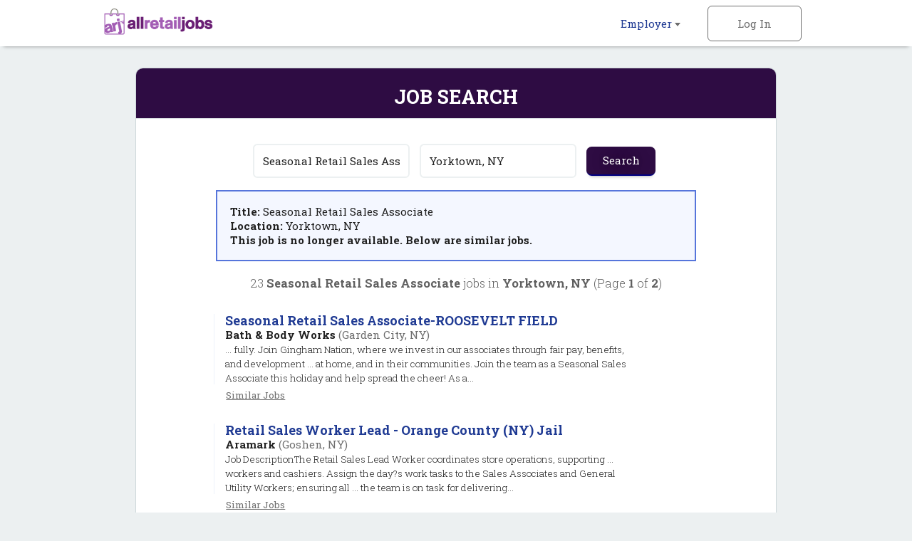

--- FILE ---
content_type: text/html; charset=iso-8859-1
request_url: https://www.allretailjobs.com/cgi-local/search.cgi?action=ViewJobDetails&TypeOfUser=browse&JobIndNum=20954245
body_size: 26072
content:
<!DOCTYPE html>
<html><head>
<!-- Google tag (gtag.js) --> <script async src=https://www.googletagmanager.com/gtag/js?id=G-WWDK6XRQWW></script> <script> window.dataLayer = window.dataLayer || []; function gtag(){dataLayer.push(arguments);} gtag('js', new Date()); gtag('config', 'G-WWDK6XRQWW'); </script>
    <meta http-equiv="Content-Type" content="text/html; charset=UTF-8" />
    <meta name="viewport" content="width=device-width, initial-scale=1.0, maximum-scale=1.0, user-scalable=no" />
    <link rel="apple-touch-icon-precomposed" sizes="57x57" href="https://www.allretailjobs.com/img/2016/favicon/apple-touch-icon-57x57.png" />
    <link rel="apple-touch-icon-precomposed" sizes="114x114" href="https://www.allretailjobs.com/img/2016/favicon/apple-touch-icon-114x114.png" />
    <link rel="apple-touch-icon-precomposed" sizes="72x72" href="https://www.allretailjobs.com/img/2016/favicon/apple-touch-icon-72x72.png" />
    <link rel="apple-touch-icon-precomposed" sizes="144x144" href="https://www.allretailjobs.com/img/2016/favicon/apple-touch-icon-144x144.png" />
    <link rel="apple-touch-icon-precomposed" sizes="60x60" href="https://www.allretailjobs.com/img/2016/favicon/apple-touch-icon-60x60.png" />
    <link rel="apple-touch-icon-precomposed" sizes="120x120" href="https://www.allretailjobs.com/img/2016/favicon/apple-touch-icon-120x120.png" />
    <link rel="apple-touch-icon-precomposed" sizes="76x76" href="https://www.allretailjobs.com/img/2016/favicon/apple-touch-icon-76x76.png" />
    <link rel="apple-touch-icon-precomposed" sizes="152x152" href="https://www.allretailjobs.com/img/2016/favicon/apple-touch-icon-152x152.png" />
    <link rel="icon" type="image/png" href="https://www.allretailjobs.com/img/2016/favicon/favicon-196x196.png" sizes="196x196" />
    <link rel="icon" type="image/png" href="https://www.allretailjobs.com/img/2016/favicon/favicon-96x96.png" sizes="96x96" />
    <link rel="icon" type="image/png" href="https://www.allretailjobs.com/img/2016/favicon/favicon-32x32.png" sizes="32x32" />
    <link rel="icon" type="image/png" href="https://www.allretailjobs.com/img/2016/favicon/favicon-16x16.png" sizes="16x16" />
    <link rel="icon" type="image/png" href="https://www.allretailjobs.com/img/2016/favicon/favicon-128.png" sizes="128x128" />
    <meta name="application-name" content="&nbsp;"/>
    <meta name="msapplication-TileColor" content="#FFFFFF" />
    <meta name="msapplication-TileImage" content="https://www.allretailjobs.com/img/2016/favicon/mstile-144x144.png" />
    <meta name="msapplication-square70x70logo" content="https://www.allretailjobs.com/img/2016/favicon/mstile-70x70.png" />
    <meta name="msapplication-square150x150logo" content="https://www.allretailjobs.com/img/2016/favicon/mstile-150x150.png" />
    <meta name="msapplication-wide310x150logo" content="https://www.allretailjobs.com/img/2016/favicon/mstile-310x150.png" />
    <meta name="msapplication-square310x310logo" content="https://www.allretailjobs.com/img/2016/favicon/mstile-310x310.png" />
    <meta http-equiv="X-UA-Compatible" content="IE=edge">
    <meta name="viewport" content="width=device-width, initial-scale=1.0, maximum-scale=1.0, user-scalable=no">
    <meta name="description" content="Job search results for Seasonal Retail Sales Associate job openings in Yorktown, NY - 23 jobs currently available.">
    <meta name="keywords" content="retail jobs, hourly jobs, retail management jobs, Seasonal Retail Sales Associate jobs, retail jobs in Yorktown, NY">
    <meta name="robots" content="index, follow">
    <title>Seasonal Retail Sales Associate Jobs - Yorktown, NY</title>
        <link rel="stylesheet" href="https://www.allretailjobs.com/css/rwd-arj/style.css" media="screen" charset="utf-8">
    <!--[if lt IE 9]>
      <script src="//cdnjs.cloudflare.com/ajax/libs/html5shiv/3.7.3/html5shiv.min.js"></script>
    <![endif]-->
  </head>
  <body>

    <!-- Header -->
    <header id="main">
      <div>
        <ul class="horizontal">
          <li class="dropdown">
            <a href="https://www.allretailjobs.com/cgi-local/main.cgi?TypeOfUser=browse&page=recruiters&TypeOfUser=browse">Employer <i class="caret flip"></i></a>
            <ul class="dropdown-list">
              <a href="https://www.allretailjobs.com/cgi-local/main.cgi?TypeOfUser=browse&page=recruiters&TypeOfUser=browse"><li>Learn More</li></a>
              <a href="https://www.allretailjobs.com/cgi-local/main.cgi?TypeOfUser=browse&page=recruiters&TypeOfUser=browse"><li>Log In</li></a>
              <a href="https://www.allretailjobs.com/cgi-local/register.cgi?TypeOfUser=browse&action=RegisterRecruiter"><li>Sign Up</li></a>
              <a href="https://www.allretailjobs.com/pdf/ARJ-Media-Kit.pdf"><li>Media Kit</li></a>
            </ul>
          </li><!-- li.drop-down -->
          <li class="sign-in">
            <a class="log-in">Log In</a>
            <form name="loginform" class="overlay-content" action="https://www.allretailjobs.com/cgi-local/logon.cgi" method="post"><input type="hidden" name="TypeOfUser" value="browse">

              <input type="radio" name="TypeOfUser" id="employer" value="Recru" checked><!--
           --><label for="employer">Employer</label>
              <div class="login">
                Log In:
                <input class="generic" maxlength="12" type="text" name="Usr" placeholder="Username">
                <input class="generic" maxlength="12" type="password" name="Pswd" placeholder="Password">
                <a href="https://www.allretailjobs.com/cgi-local/main.cgi?TypeOfUser=browse&page=pswdquery&TypeOfUser=browse">Forgot Password?</a>
                <br />
                <input class="generic" type="submit" value="Go">
              </div>
            </form>
          </li><!-- li.sign-in -->

        </ul>
        <a href="https://www.allretailjobs.com/?TypeOfUser=browse"><img src="https://www.allretailjobs.com/img/2016/logo.png" alt="AllRetailJobs.com logo" /></a>
      </div>
    </header>
    <div id="header-spacer"></div>


    <!-- Page content -->
    <div id="content">
      <!-- Advanced Search page content -->
      <div id="job-search">
        <div id="jumbo-container">
          <h1>Job Search</h1>
          <form action="https://www.allretailjobs.com/cgi-local/search.cgi" method="get"><input type="hidden" name="TypeOfUser" value="browse">

            <input type="text" name="what" value="Seasonal Retail Sales Associate" placeholder="Keywords">
            <input type="text" name="where" value="Yorktown, NY" placeholder="Location">
            <input type="submit" value="Search">
          </form><div style="text-align:left;padding:1.2em;margin:0 auto;border:2px solid #5675db;background:#f4f7ff;width:75%"><strong>Title: </strong>Seasonal Retail Sales Associate<br /><strong>Location: </strong>Yorktown, NY<br /><strong> This job is no longer available. Below are similar jobs.</strong></div><br />
          <div class="job-results-numbers">
            23 <strong> Seasonal Retail Sales Associate</strong> jobs in <strong>Yorktown, NY</strong> 
           (Page <strong>1</strong> of <strong>2</strong>)
          </div>


          <a href="http://www.allretailjobs.com/cgi-local/search.cgi?action=ViewJobDetails&TypeOfUser=browse&JobIndNum=21818493" class="job">
            <div class="job-details">
              <h2>Seasonal Retail Sales Associate-ROOSEVELT FIELD</h2>
              <span class="job-company">Bath & Body Works</span> <span class="job-location">(Garden City, NY)</span>
              <!-- <span class="job-date-posted">01/12/2026</span> -->
              <span class="job-description"><br />... fully.     Join Gingham Nation, where we invest in our associates through fair pay, benefits, and development ... at home, and in their communities.     Join the team as a Seasonal Sales Associate this holiday and help spread the cheer! As a...</span>
            </div><!-- .job-details
         -->
          </a>
          <a class="similar" href="https://www.allretailjobs.com/cgi-local/search.cgi?what=Seasonal%20Retail%20Sales%20Associate-ROOSEVELT%20FIELD&where=Garden%20City%2C%20NY" rel="nofollow">Similar&nbsp;Jobs</a>

          <a href="http://www.allretailjobs.com/cgi-local/search.cgi?action=ViewJobDetails&TypeOfUser=browse&JobIndNum=21822324" class="job">
            <div class="job-details">
              <h2>Retail Sales Worker Lead - Orange County (NY) Jail</h2>
              <span class="job-company">Aramark</span> <span class="job-location">(Goshen, NY)</span>
              <!-- <span class="job-date-posted">01/16/2026</span> -->
              <span class="job-description"><br />Job DescriptionThe Retail Sales Lead Worker coordinates store operations, supporting ... workers and cashiers. Assign the day?s work tasks to the Sales Associates and General Utility Workers; ensuring all ... the team is on task for delivering...</span>
            </div><!-- .job-details
         -->
          </a>
          <a class="similar" href="https://www.allretailjobs.com/cgi-local/search.cgi?what=Retail%20Sales%20Worker%20Lead%20-%20Orange%20County%20%28NY%29%20Jail&where=Goshen%2C%20NY" rel="nofollow">Similar&nbsp;Jobs</a>

          <a href="http://www.allretailjobs.com/cgi-local/search.cgi?action=ViewJobDetails&TypeOfUser=browse&JobIndNum=21818603" class="job">
            <div class="job-details">
              <h2>Retail Support Associate - Ready to Wear, Danbury Fair - Full Time</h2>
              <span class="job-company">Macy's</span> <span class="job-location">(Danbury, CT)</span>
              <!-- <span class="job-date-posted">01/12/2026</span> -->
              <span class="job-description"><br />... You will be responsible for actively circulating the sales floor, determining the customer's needs, sharing the ...     &bull;  Leverage apparel product knowledge to increase sales by educating and assisting the customer in the fitting ... point...</span>
            </div><!-- .job-details
         -->
          </a>
          <a class="similar" href="https://www.allretailjobs.com/cgi-local/search.cgi?what=Retail%20Support%20Associate%20-%20Ready%20to%20Wear%2C%20Danbury%20Fair%20-%20Full%20Time&where=Danbury%2C%20CT" rel="nofollow">Similar&nbsp;Jobs</a>

          <a href="http://www.allretailjobs.com/cgi-local/search.cgi?action=ViewJobDetails&TypeOfUser=browse&JobIndNum=21825342" class="job">
            <div class="job-details">
              <h2>Principal Associate, Ontology and Data Modeling- Retail Bank</h2>
              <span class="job-company">Capital One</span> <span class="job-location">(New York, NY)</span>
              <!-- <span class="job-date-posted">01/20/2026</span> -->
              <span class="job-description"><br />Principal Associate, Ontology and Data Modeling- Retail BankThe role of the Principal Associate of Ontology and Data Modeling is to develop, ... in support of Capital One's Data Strategy. The Principal Associate of Ontology and Data Modeling, as...</span>
            </div><!-- .job-details
         -->
          </a>
          <a class="similar" href="https://www.allretailjobs.com/cgi-local/search.cgi?what=Principal%20Associate%2C%20Ontology%20and%20Data%20Modeling-%20Retail%20Bank&where=New%20York%2C%20NY" rel="nofollow">Similar&nbsp;Jobs</a>

          <a href="http://www.allretailjobs.com/cgi-local/search.cgi?action=ViewJobDetails&TypeOfUser=browse&JobIndNum=21824902" class="job">
            <div class="job-details">
              <h2>Retail Sales Consultant</h2>
              <span class="job-company">AT&T</span> <span class="job-location">(Torrington, CT)</span>
              <!-- <span class="job-date-posted">01/19/2026</span> -->
              <span class="job-description"><br />Job Description: It's time to take your sales career to the next level. Every day you'll be at the ... connections with every customer, with your personalized sales expertise. Meeting sales targets and earning your commission happens with the ......</span>
            </div><!-- .job-details
         -->
          </a>
          <a class="similar" href="https://www.allretailjobs.com/cgi-local/search.cgi?what=Retail%20Sales%20Consultant&where=Torrington%2C%20CT" rel="nofollow">Similar&nbsp;Jobs</a>

          <a href="http://www.allretailjobs.com/cgi-local/search.cgi?action=ViewJobDetails&TypeOfUser=browse&JobIndNum=21798018" class="job">
            <div class="job-details">
              <h2>Retail Cosmetics Sales Leader - Prestige Beauty, Smith Haven - Full Time</h2>
              <span class="job-company">Macy's</span> <span class="job-location">(Lake Grove, NY)</span>
              <!-- <span class="job-date-posted">12/29/2025</span> -->
              <span class="job-description"><br />... Prestige Selling at Macy's, you play a key role in driving sales, elevating the customer experience, and supporting the ... to welcome customers. You set the tone by reviewing daily sales goals, staying informed on new launches, ... to improve...</span>
            </div><!-- .job-details
         -->
          </a>
          <a class="similar" href="https://www.allretailjobs.com/cgi-local/search.cgi?what=Retail%20Cosmetics%20Sales%20Leader%20-%20Prestige%20Beauty%2C%20Smith%20Haven%20-%20Full%20Time&where=Lake%20Grove%2C%20NY" rel="nofollow">Similar&nbsp;Jobs</a>

          <a href="http://www.allretailjobs.com/cgi-local/search.cgi?action=ViewJobDetails&TypeOfUser=browse&JobIndNum=21824653" class="job">
            <div class="job-details">
              <h2>Guest Service Associate/Cashier</h2>
              <span class="job-company">Global Partners LP</span> <span class="job-location">(Greenwich, CT)</span>
              <!-- <span class="job-date-posted">01/19/2026</span> -->
              <span class="job-description"><br />We are looking to add aGuest Service Associate/Cashier (GSA) to our family. OurGSAwill be ... with its innovative chef-led creations and guest-focused retail experience, to our vast network of over 50 liquid ... We are looking to add aGuest Service...</span>
            </div><!-- .job-details
         -->
          </a>
          <a class="similar" href="https://www.allretailjobs.com/cgi-local/search.cgi?what=Guest%20Service%20Associate%2FCashier&where=Greenwich%2C%20CT" rel="nofollow">Similar&nbsp;Jobs</a>

          <a href="http://www.allretailjobs.com/cgi-local/search.cgi?action=ViewJobDetails&TypeOfUser=browse&JobIndNum=21824965" class="job">
            <div class="job-details">
              <h2>Guest Service Associate/Cashier</h2>
              <span class="job-company">Global Partners LP</span> <span class="job-location">(Danbury, CT)</span>
              <!-- <span class="job-date-posted">01/19/2026</span> -->
              <span class="job-description"><br />We are looking to add aGuest Service Associate/Cashier (GSA) to our family. OurGSAwill be ... with its innovative chef-led creations and guest-focused retail experience, to our vast network of over 50 liquid ... We are looking to add aGuest Service...</span>
            </div><!-- .job-details
         -->
          </a>
          <a class="similar" href="https://www.allretailjobs.com/cgi-local/search.cgi?what=Guest%20Service%20Associate%2FCashier&where=Danbury%2C%20CT" rel="nofollow">Similar&nbsp;Jobs</a>

          <a href="http://www.allretailjobs.com/cgi-local/search.cgi?action=ViewJobDetails&TypeOfUser=browse&JobIndNum=21821142" class="job">
            <div class="job-details">
              <h2>UNIQLO Visual Merchandising Associate (Full Time) - Williamsburg (New Store Opening)</h2>
              <span class="job-company">FAST RETAILING CO., LTD.</span> <span class="job-location">(New York, NY)</span>
              <!-- <span class="job-date-posted">01/15/2026</span> -->
              <span class="job-description"><br />UNIQLO Visual Merchandising Associate (Full Time) - Williamsburg (New Store Opening) page is loaded## UNIQLO Visual Merchandising Associate (Full Time) - Williamsburg (New Store ... --- Partner with management to prepare for and implement seasonal...</span>
            </div><!-- .job-details
         -->
          </a>
          <a class="similar" href="https://www.allretailjobs.com/cgi-local/search.cgi?what=UNIQLO%20Visual%20Merchandising%20Associate%20%28Full%20Time%29%20-%20Williamsburg%20%28New%20Store%20Opening%29&where=New%20York%2C%20NY" rel="nofollow">Similar&nbsp;Jobs</a>

          <a href="http://www.allretailjobs.com/cgi-local/search.cgi?action=ViewJobDetails&TypeOfUser=browse&JobIndNum=21795943" class="job">
            <div class="job-details">
              <h2>Guest Service Associate/Cashier</h2>
              <span class="job-company">Global Partners LP</span> <span class="job-location">(Newtown, CT)</span>
              <!-- <span class="job-date-posted">12/29/2025</span> -->
              <span class="job-description"><br />We are looking to add aGuest Service Associate/Cashier (GSA) to our family. OurGSAwill be ... with its innovative chef-led creations and guest-focused retail experience, to our vast network of over 50 liquid ... We are looking to add aGuest Service...</span>
            </div><!-- .job-details
         -->
          </a>
          <a class="similar" href="https://www.allretailjobs.com/cgi-local/search.cgi?what=Guest%20Service%20Associate%2FCashier&where=Newtown%2C%20CT" rel="nofollow">Similar&nbsp;Jobs</a>

          <a href="http://www.allretailjobs.com/cgi-local/search.cgi?action=ViewJobDetails&TypeOfUser=browse&JobIndNum=21796599" class="job">
            <div class="job-details">
              <h2>Guest Service Associate/Cashier</h2>
              <span class="job-company">Global Partners LP</span> <span class="job-location">(Trumbull, CT)</span>
              <!-- <span class="job-date-posted">12/29/2025</span> -->
              <span class="job-description"><br />We are looking to add aGuest Service Associate/Cashier (GSA) to our family. OurGSAwill be ... with its innovative chef-led creations and guest-focused retail experience, to our vast network of over 50 liquid ... We are looking to add aGuest Service...</span>
            </div><!-- .job-details
         -->
          </a>
          <a class="similar" href="https://www.allretailjobs.com/cgi-local/search.cgi?what=Guest%20Service%20Associate%2FCashier&where=Trumbull%2C%20CT" rel="nofollow">Similar&nbsp;Jobs</a>

          <a href="http://www.allretailjobs.com/cgi-local/search.cgi?action=ViewJobDetails&TypeOfUser=browse&JobIndNum=21818363" class="job">
            <div class="job-details">
              <h2>Guest Service Associate/Cashier</h2>
              <span class="job-company">Global Partners LP</span> <span class="job-location">(Orange, CT)</span>
              <!-- <span class="job-date-posted">01/12/2026</span> -->
              <span class="job-description"><br />We are looking to add aGuest Service Associate/Cashier (GSA) to our family. OurGSAwill be ... with its innovative chef-led creations and guest-focused retail experience, to our vast network of over 50 liquid ... We are looking to add aGuest Service...</span>
            </div><!-- .job-details
         -->
          </a>
          <a class="similar" href="https://www.allretailjobs.com/cgi-local/search.cgi?what=Guest%20Service%20Associate%2FCashier&where=Orange%2C%20CT" rel="nofollow">Similar&nbsp;Jobs</a>

          <a href="http://www.allretailjobs.com/cgi-local/search.cgi?action=ViewJobDetails&TypeOfUser=browse&JobIndNum=21799434" class="job">
            <div class="job-details">
              <h2>Warehouse Worker - Seasonal</h2>
              <span class="job-company">United Parcel Service</span> <span class="job-location">(Parsippany, NJ)</span>
              <!-- <span class="job-date-posted">12/30/2025</span> -->
              <span class="job-description"><br />... your job offer and schedule your first day of work.   UPS Seasonal Warehouse Workers   Also known as seasonal package handlers, many of our seasonal warehouse workers load/unload packages in and out ... signature brown trucks. Many of our...</span>
            </div><!-- .job-details
         -->
          </a>
          <a class="similar" href="https://www.allretailjobs.com/cgi-local/search.cgi?what=Warehouse%20Worker%20-%20Seasonal&where=Parsippany%2C%20NJ" rel="nofollow">Similar&nbsp;Jobs</a>

          <a href="http://www.allretailjobs.com/cgi-local/search.cgi?action=ViewJobDetails&TypeOfUser=browse&JobIndNum=21818398" class="job">
            <div class="job-details">
              <h2>Guest Service Associate/Cashier</h2>
              <span class="job-company">Global Partners LP</span> <span class="job-location">(Middlebury, CT)</span>
              <!-- <span class="job-date-posted">01/12/2026</span> -->
              <span class="job-description"><br />We are looking to add aGuest Service Associate/Cashier (GSA) to our family. OurGSAwill be ... with its innovative chef-led creations and guest-focused retail experience, to our vast network of over 50 liquid ... We are looking to add aGuest Service...</span>
            </div><!-- .job-details
         -->
          </a>
          <a class="similar" href="https://www.allretailjobs.com/cgi-local/search.cgi?what=Guest%20Service%20Associate%2FCashier&where=Middlebury%2C%20CT" rel="nofollow">Similar&nbsp;Jobs</a>

          <a href="http://www.allretailjobs.com/cgi-local/search.cgi?action=ViewJobDetails&TypeOfUser=browse&JobIndNum=21794614" class="job">
            <div class="job-details">
              <h2>NYC Manager of Retail - 1937-NY Times Square (New York, NY)</h2>
              <span class="job-company">Krispy Kreme Doughnut Corporation</span> <span class="job-location">(New York, NY)</span>
              <!-- <span class="job-date-posted">12/29/2025</span> -->
              <span class="job-description"><br />... can stop in and enjoy them hot, right off the line.   The Retail Manager will be responsible for managing the retail areas within the shop. This includes, managing the front of house and store sales efforts, which may include Hot Light times,...</span>
            </div><!-- .job-details
         -->
          </a>
          <a class="similar" href="https://www.allretailjobs.com/cgi-local/search.cgi?what=NYC%20Manager%20of%20Retail%20-%201937-NY%20Times%20Square%20%28New%20York%2C%20NY%29&where=New%20York%2C%20NY" rel="nofollow">Similar&nbsp;Jobs</a>


          <a href="#" class="go-to previous">Previous</a>
          <a href="https://www.allretailjobs.com/cgi-local/search.cgi?what=Seasonal%20Retail%20Sales%20Associate&where=Yorktown%2C%20NY&page=2" class="go-to next">Next</a>
          <span class="page">Page <strong>1</strong> of <strong>2</strong></span>
        </div><!-- #jumbo-container -->
      </div><!-- #registration -->

    </div><!-- #content -->

    <!-- Footer -->
    <footer>
      <div class="footer-container">
        <div class="partners">
          <a href="https://www.jobsinlogistics.com"><img src="https://www.allretailjobs.com/img/2016/logo-jil.png" alt="jobsinlogistics.com logo" /></a>
          <a href="https://www.jobsintrucks.com"><img src="https://www.allretailjobs.com/img/2016/logo-jit.png" alt="jobsintrucks.com logo" /></a>
          <a href="https://www.jobsinmanufacturing.com"><img src="https://www.allretailjobs.com/img/2016/logo-jim.png" alt="jobsinmanufacturing.com logo" /></a>
          <a href="https://www.fleetjobs.com"><img src="https://www.allretailjobs.com/img/2016/logo-fj.png" alt="fleetjobs.com logo" /></a>
          <a href="https://www.homedeliveryjobs.com"><img src="https://www.allretailjobs.com/img/2016/logo-hdj.png" alt="homedeliveryjobs.com logo"></a>
          <a href="https://www.topusajobs.com"><img src="https://www.allretailjobs.com/img/2016/logo-tusaj.png" alt="topusajobs.com logo" /></a>
        </div>
        <div class="links">
          <ul>
            <li>Employer</li>
            <li><a href="https://www.allretailjobs.com/cgi-local/main.cgi?TypeOfUser=browse&page=recruiters&TypeOfUser=browse">Log In</a></li>
            <li><a href="https://www.allretailjobs.com/cgi-local/register.cgi?TypeOfUser=browse&action=RegisterRecruiter">Sign Up</a></li>
            <li><a href="https://www.allretailjobs.com/pdf/ARJ-Media-Kit.pdf">Media Kit</a></li>
          </ul>
          <ul>
            <li>Company</li>
            <li><a href="https://www.allretailjobs.com/cgi-local/main.cgi?TypeOfUser=browse&page=terms&TypeOfUser=browse">Terms</a></li>
            <li><a href="https://www.allretailjobs.com/cgi-local/main.cgi?TypeOfUser=browse&page=contactus&TypeOfUser=browse&reference=home">Contact Us</a></li>
          </ul>
          <div class="social">
            Follow us on:
            <br />
            <a target="_blank" href="https://www.facebook.com/allretailjobs/?TypeOfUser=browse"><img src="https://www.allretailjobs.com/img/2016/social-facebook.png" /></a>
            <a target="_blank" href="https://twitter.com/AllRetailJobs"><img src="https://www.allretailjobs.com/img/2016/social-twitter.png" /></a>
            <a target="_blank" href="https://www.linkedin.com/groups?TypeOfUser=browse&gid=52242&mostPopular=&trk=tyah&trkInfo=tarId%3A1403211884857%2Ctas%3Aallretailj%2Cidx%3A2-1-2"><img src="https://www.allretailjobs.com/img/2016/social-linkedin.png" /></a>
          </div>
        </div>
        <div class="copyright">
          &copy; 2001-2026 AllRetailJobs.com All Rights Reserved
        </div>
      </div>
    </footer>

    <script type="text/javascript" src="https://www.allretailjobs.com/js/2016/jquery-1.12.3.min.js"></script>
    <script type="text/javascript" src="https://www.allretailjobs.com/js/2016/main.js"></script>
  </body>
</html>
